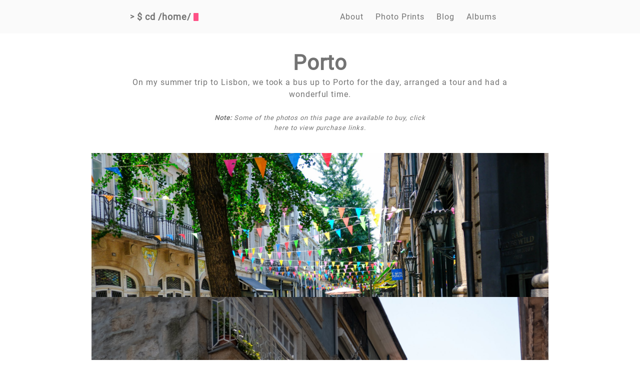

--- FILE ---
content_type: text/html
request_url: https://www.duncanmackenzie.net/albums/porto/
body_size: 4448
content:
<!doctype html><html lang=en><head><meta charset=UTF-8><link href=https://photos.duncanmackenzie.net rel=preconnect><meta http-equiv=X-UA-Compatible content="ie=edge"><meta name=viewport content="width=device-width,initial-scale=1,shrink-to-fit=no"><meta name=author content="Duncan Mackenzie"><meta name=description content="On my summer trip to Lisbon, we took a bus up to Porto for the day, arranged a tour and had a wonderful time."><meta name=keywords content><link rel=canonical href=https://www.duncanmackenzie.net/albums/porto/><title>Porto :: Duncan Mackenzie
</title><script type=application/ld+json>{"@context":"https://schema.org","@type":"WebSite","url":"https://www.duncanmackenzie.net/albums/porto/","potentialAction":{"@type":"SearchAction","target":{"@type":"EntryPoint","urlTemplate":"https://www.duncanmackenzie.net/search/?q={search_term_string}"},"query-input":"required name=search_term_string"}}</script><link rel=stylesheet href=/scss/main.min.3ec050b60a08805c20ba24e42a591c4981116fd99fae44a430f38957db11d26e.css><link rel=apple-touch-icon sizes=180x180 href=/apple-touch-icon.png><link rel=icon type=image/png sizes=32x32 href=/favicon-32x32.png><link rel=icon type=image/png sizes=16x16 href=/favicon-16x16.png><link rel=manifest href=/site.webmanifest><link rel=mask-icon href=/safari-pinned-tab.svg color=#252627><link rel="shortcut icon" href=/favicon.ico><meta itemprop=name content="Porto"><meta itemprop=description content="On my summer trip to Lisbon, we took a bus up to Porto for the day, arranged a tour and had a wonderful time."><meta itemprop=datePublished content="2023-06-27T08:15:58-07:00"><meta itemprop=dateModified content="2024-07-04T15:12:37-07:00"><meta itemprop=image content="https://photos.duncanmackenzie.net/images/porto/porto-08-2160.jpg"><meta itemprop=keywords content="Photography,Portugal,Europe,Travel,Porto"><meta name=twitter:card content="summary_large_image"><meta name=twitter:image content="https://photos.duncanmackenzie.net/images/porto/porto-08-2160.jpg"><meta name=twitter:title content="Porto"><meta name=twitter:description content="On my summer trip to Lisbon, we took a bus up to Porto for the day, arranged a tour and had a wonderful time."><meta property="og:url" content="https://www.duncanmackenzie.net/albums/porto/"><meta property="og:site_name" content="Duncan Mackenzie"><meta property="og:title" content="Porto"><meta property="og:description" content="On my summer trip to Lisbon, we took a bus up to Porto for the day, arranged a tour and had a wonderful time."><meta property="og:locale" content="en-us"><meta property="og:type" content="article"><meta property="article:section" content="albums"><meta property="article:published_time" content="2023-06-27T08:15:58-07:00"><meta property="article:modified_time" content="2024-07-04T15:12:37-07:00"><meta property="article:tag" content="Photography"><meta property="article:tag" content="Portugal"><meta property="article:tag" content="Europe"><meta property="article:tag" content="Travel"><meta property="article:tag" content="Porto"><meta property="og:image" content="https://photos.duncanmackenzie.net/images/porto/porto-08-2160.jpg"><meta property="article:published_time" content="2023-06-27 08:15:58 -0700 -0700"></head><body><div class=container><header class=header><span class=header__inner><a href=/ style=text-decoration:none id=logoLink><div class=logo><span class=logo__mark>></span>
<span class=logo__text>$ cd /home/</span>
<span class=logo__cursor></span></div></a><span class=header__right><nav class=menu><ul class=menu__inner><li id=menuHomeLink><a href=/>Home</a></li><li><a href=/about/>About</a></li><li><a href=https://prints.duncanmackenzie.net/>Photo Prints</a></li><li><a href=/blog/>Blog</a></li><li><a href=/albums/>Albums</a></li></ul></nav></span></span></header><div class=content><main class=album><section id=gallery><h1>Porto</h1><p class=albumDescription>On my summer trip to Lisbon, we took a bus up to Porto for the day, arranged a tour and had a wonderful time.</p><div class=backToNormal><a href=/albums/porto/>View original album page</a></div><div class=availableForPurchase><span class=notVisible><a href=/albums/porto/purchase.html><strong>Note: </strong>Some of the photos on this page are available to buy, click here to view purchase links.</a><br><br></span><span class=visible><a href=/albums/porto/>Click "Buy original image" on photos below to be directed to Stripe to purchase the full-resolution original file. Click this message to hide the purchase links.</a></span></div><div class=photo-list><a class=gallery-item href=https://photos.duncanmackenzie.net/images/porto/porto-01-2160.jpg data-pswp-src=https://photos.duncanmackenzie.net/images/porto/porto-01-2160.jpg data-pswp-width=2160 data-pswp-height=1440 title="I think this is R. da Galeria de Paris, a fun street in Porto, c" itemscope itemtype=https://schema.org/ImageObject style=aspect-ratio:2160/1440 data-pswp-srcset=" https://photos.duncanmackenzie.net/images/porto/porto-01-2160.jpg 2160w, https://photos.duncanmackenzie.net/images/porto/porto-01-1080.jpg 1080w, https://photos.duncanmackenzie.net/images/porto/porto-01-540.jpg 540w, https://photos.duncanmackenzie.net/images/porto/porto-01-220.jpg 220w"><img loading=lazy width=2160 height=1440 src=https://photos.duncanmackenzie.net/images/porto/porto-01-2160.jpg alt="I think this is R. da Galeria de Paris, a fun street in Porto, c" srcset="https://photos.duncanmackenzie.net/images/porto/porto-01-2160.jpg 2160w, https://photos.duncanmackenzie.net/images/porto/porto-01-1080.jpg 1080w, https://photos.duncanmackenzie.net/images/porto/porto-01-540.jpg 540w, https://photos.duncanmackenzie.net/images/porto/porto-01-220.jpg 220w"><div class=pswp-caption-content><p class=title>I think this is R. da Galeria de Paris, a fun street in Porto, c</p><div class=cameraInfo><p class=photoDate>Jun 27, 2023</p><p class=camera>FUJIFILM X-T5</p><p class=lens>FUJIFILM XF18-55mm F2.8-4 R LM OIS</p><p class=focalLength>18mm</p><p class=fStop><em>&#402;</em>/2.8</p></div></div><span class=clickToBuy data-payment-link=https://buy.stripe.com/14k29g2j1dVw2Fa6rT>Buy original image</span>
<meta itemprop=contentUrl content="https://photos.duncanmackenzie.net/images/porto/porto-01-2160.jpg"></a><div><a class=noJSclickToBuy href=https://buy.stripe.com/14k29g2j1dVw2Fa6rT>Buy original image (above)</a></div><a class=gallery-item href=https://photos.duncanmackenzie.net/images/porto/porto-02-2160.jpg data-pswp-src=https://photos.duncanmackenzie.net/images/porto/porto-02-2160.jpg data-pswp-width=2160 data-pswp-height=3240 title="Some graffiti visible along the side of buildings" itemscope itemtype=https://schema.org/ImageObject style=aspect-ratio:2160/3240 data-pswp-srcset=" https://photos.duncanmackenzie.net/images/porto/porto-02-2160.jpg 2160w, https://photos.duncanmackenzie.net/images/porto/porto-02-1080.jpg 1080w, https://photos.duncanmackenzie.net/images/porto/porto-02-540.jpg 540w, https://photos.duncanmackenzie.net/images/porto/porto-02-220.jpg 220w"><img loading=lazy width=2160 height=3240 src=https://photos.duncanmackenzie.net/images/porto/porto-02-2160.jpg alt="Some graffiti visible along the side of buildings" srcset="https://photos.duncanmackenzie.net/images/porto/porto-02-2160.jpg 2160w, https://photos.duncanmackenzie.net/images/porto/porto-02-1080.jpg 1080w, https://photos.duncanmackenzie.net/images/porto/porto-02-540.jpg 540w, https://photos.duncanmackenzie.net/images/porto/porto-02-220.jpg 220w"><div class=pswp-caption-content><p class=title>Some graffiti visible along the side of buildings</p><div class=cameraInfo><p class=photoDate>Jun 27, 2023</p><p class=camera>FUJIFILM X-T5</p><p class=lens>FUJIFILM XF16mm F1.4 R WR</p><p class=fStop><em>&#402;</em>/2</p></div></div><span class=clickToBuy data-payment-link=https://buy.stripe.com/3csaFM2j1dVw0x2eYq>Buy original image</span>
<meta itemprop=contentUrl content="https://photos.duncanmackenzie.net/images/porto/porto-02-2160.jpg"></a><div><a class=noJSclickToBuy href=https://buy.stripe.com/3csaFM2j1dVw0x2eYq>Buy original image (above)</a></div><a class=gallery-item href=https://photos.duncanmackenzie.net/images/porto/porto-03-2160.jpg data-pswp-src=https://photos.duncanmackenzie.net/images/porto/porto-03-2160.jpg data-pswp-width=2160 data-pswp-height=1440 title="View towards the river and bridge over the very distinctive red " itemscope itemtype=https://schema.org/ImageObject style=aspect-ratio:2160/1440 data-pswp-srcset=" https://photos.duncanmackenzie.net/images/porto/porto-03-2160.jpg 2160w, https://photos.duncanmackenzie.net/images/porto/porto-03-1080.jpg 1080w, https://photos.duncanmackenzie.net/images/porto/porto-03-540.jpg 540w, https://photos.duncanmackenzie.net/images/porto/porto-03-220.jpg 220w"><img loading=lazy width=2160 height=1440 src=https://photos.duncanmackenzie.net/images/porto/porto-03-2160.jpg alt="View towards the river and bridge over the very distinctive red " srcset="https://photos.duncanmackenzie.net/images/porto/porto-03-2160.jpg 2160w, https://photos.duncanmackenzie.net/images/porto/porto-03-1080.jpg 1080w, https://photos.duncanmackenzie.net/images/porto/porto-03-540.jpg 540w, https://photos.duncanmackenzie.net/images/porto/porto-03-220.jpg 220w"><div class=pswp-caption-content><p class=title>View towards the river and bridge over the very distinctive red</p><div class=cameraInfo><p class=photoDate>Jun 27, 2023</p><p class=camera>FUJIFILM X-T5</p><p class=lens>FUJIFILM XF16mm F1.4 R WR</p><p class=fStop><em>&#402;</em>/2</p></div></div><span class=clickToBuy data-payment-link=https://buy.stripe.com/8wMbJQg9R6t4frW8A3>Buy original image</span>
<meta itemprop=contentUrl content="https://photos.duncanmackenzie.net/images/porto/porto-03-2160.jpg"></a><div><a class=noJSclickToBuy href=https://buy.stripe.com/8wMbJQg9R6t4frW8A3>Buy original image (above)</a></div><a class=gallery-item href=https://photos.duncanmackenzie.net/images/porto/porto-04-2160.jpg data-pswp-src=https://photos.duncanmackenzie.net/images/porto/porto-04-2160.jpg data-pswp-width=2160 data-pswp-height=1440 title="I love narrow side streets" itemscope itemtype=https://schema.org/ImageObject style=aspect-ratio:2160/1440 data-pswp-srcset=" https://photos.duncanmackenzie.net/images/porto/porto-04-2160.jpg 2160w, https://photos.duncanmackenzie.net/images/porto/porto-04-1080.jpg 1080w, https://photos.duncanmackenzie.net/images/porto/porto-04-540.jpg 540w, https://photos.duncanmackenzie.net/images/porto/porto-04-220.jpg 220w"><img loading=lazy width=2160 height=1440 src=https://photos.duncanmackenzie.net/images/porto/porto-04-2160.jpg alt="I love narrow side streets" srcset="https://photos.duncanmackenzie.net/images/porto/porto-04-2160.jpg 2160w, https://photos.duncanmackenzie.net/images/porto/porto-04-1080.jpg 1080w, https://photos.duncanmackenzie.net/images/porto/porto-04-540.jpg 540w, https://photos.duncanmackenzie.net/images/porto/porto-04-220.jpg 220w"><div class=pswp-caption-content><p class=title>I love narrow side streets</p><div class=cameraInfo><p class=photoDate>Jun 27, 2023</p><p class=camera>FUJIFILM X-T5</p><p class=lens>FUJIFILM XF16mm F1.4 R WR</p><p class=fStop><em>&#402;</em>/1.6</p></div></div><span class=clickToBuy data-payment-link=https://buy.stripe.com/28o6pw9Lt3gSfrW2bG>Buy original image</span>
<meta itemprop=contentUrl content="https://photos.duncanmackenzie.net/images/porto/porto-04-2160.jpg"></a><div><a class=noJSclickToBuy href=https://buy.stripe.com/28o6pw9Lt3gSfrW2bG>Buy original image (above)</a></div><a class=gallery-item href=https://photos.duncanmackenzie.net/images/porto/porto-05-2160.jpg data-pswp-src=https://photos.duncanmackenzie.net/images/porto/porto-05-2160.jpg data-pswp-width=2160 data-pswp-height=1440 title="R. das Flores in Porto" itemscope itemtype=https://schema.org/ImageObject style=aspect-ratio:2160/1440 data-pswp-srcset=" https://photos.duncanmackenzie.net/images/porto/porto-05-2160.jpg 2160w, https://photos.duncanmackenzie.net/images/porto/porto-05-1080.jpg 1080w, https://photos.duncanmackenzie.net/images/porto/porto-05-540.jpg 540w, https://photos.duncanmackenzie.net/images/porto/porto-05-220.jpg 220w"><img loading=lazy width=2160 height=1440 src=https://photos.duncanmackenzie.net/images/porto/porto-05-2160.jpg alt="R. das Flores in Porto" srcset="https://photos.duncanmackenzie.net/images/porto/porto-05-2160.jpg 2160w, https://photos.duncanmackenzie.net/images/porto/porto-05-1080.jpg 1080w, https://photos.duncanmackenzie.net/images/porto/porto-05-540.jpg 540w, https://photos.duncanmackenzie.net/images/porto/porto-05-220.jpg 220w"><div class=pswp-caption-content><p class=title>R. das Flores in Porto</p><div class=cameraInfo><p class=photoDate>Jun 27, 2023</p><p class=camera>FUJIFILM X-T5</p><p class=lens>FUJIFILM XF16mm F1.4 R WR</p><p class=fStop><em>&#402;</em>/1.4</p></div></div><span class=clickToBuy data-payment-link=https://buy.stripe.com/28og069Lt18Kgw0cQl>Buy original image</span>
<meta itemprop=contentUrl content="https://photos.duncanmackenzie.net/images/porto/porto-05-2160.jpg"></a><div><a class=noJSclickToBuy href=https://buy.stripe.com/28og069Lt18Kgw0cQl>Buy original image (above)</a></div><a class=gallery-item href=https://photos.duncanmackenzie.net/images/porto/porto-06-2160.jpg data-pswp-src=https://photos.duncanmackenzie.net/images/porto/porto-06-2160.jpg data-pswp-width=2160 data-pswp-height=1440 title="One of the many narrow side streets" itemscope itemtype=https://schema.org/ImageObject style=aspect-ratio:2160/1440 data-pswp-srcset=" https://photos.duncanmackenzie.net/images/porto/porto-06-2160.jpg 2160w, https://photos.duncanmackenzie.net/images/porto/porto-06-1080.jpg 1080w, https://photos.duncanmackenzie.net/images/porto/porto-06-540.jpg 540w, https://photos.duncanmackenzie.net/images/porto/porto-06-220.jpg 220w"><img loading=lazy width=2160 height=1440 src=https://photos.duncanmackenzie.net/images/porto/porto-06-2160.jpg alt="One of the many narrow side streets" srcset="https://photos.duncanmackenzie.net/images/porto/porto-06-2160.jpg 2160w, https://photos.duncanmackenzie.net/images/porto/porto-06-1080.jpg 1080w, https://photos.duncanmackenzie.net/images/porto/porto-06-540.jpg 540w, https://photos.duncanmackenzie.net/images/porto/porto-06-220.jpg 220w"><div class=pswp-caption-content><p class=title>One of the many narrow side streets</p><div class=cameraInfo><p class=photoDate>Jun 27, 2023</p><p class=camera>FUJIFILM X-T5</p><p class=lens>FUJIFILM XF16mm F1.4 R WR</p><p class=fStop><em>&#402;</em>/1.4</p></div></div><span class=clickToBuy data-payment-link=https://buy.stripe.com/8wM15c8HpeZAcfK7w2>Buy original image</span>
<meta itemprop=contentUrl content="https://photos.duncanmackenzie.net/images/porto/porto-06-2160.jpg"></a><div><a class=noJSclickToBuy href=https://buy.stripe.com/8wM15c8HpeZAcfK7w2>Buy original image (above)</a></div><a class=gallery-item href=https://photos.duncanmackenzie.net/images/porto/porto-07-2160.jpg data-pswp-src=https://photos.duncanmackenzie.net/images/porto/porto-07-2160.jpg data-pswp-width=2160 data-pswp-height=3240 title="Giant blue cat mural in an alleyway" itemscope itemtype=https://schema.org/ImageObject style=aspect-ratio:2160/3240 data-pswp-srcset=" https://photos.duncanmackenzie.net/images/porto/porto-07-2160.jpg 2160w, https://photos.duncanmackenzie.net/images/porto/porto-07-1080.jpg 1080w, https://photos.duncanmackenzie.net/images/porto/porto-07-540.jpg 540w, https://photos.duncanmackenzie.net/images/porto/porto-07-220.jpg 220w"><img loading=lazy width=2160 height=3240 src=https://photos.duncanmackenzie.net/images/porto/porto-07-2160.jpg alt="Perspéntico, o Gato-Cidade" srcset="https://photos.duncanmackenzie.net/images/porto/porto-07-2160.jpg 2160w, https://photos.duncanmackenzie.net/images/porto/porto-07-1080.jpg 1080w, https://photos.duncanmackenzie.net/images/porto/porto-07-540.jpg 540w, https://photos.duncanmackenzie.net/images/porto/porto-07-220.jpg 220w"><div class=pswp-caption-content><p class=title>Giant blue cat mural in an alleyway</p><div class=cameraInfo><p class=photoDate>Jun 27, 2023</p><p class=camera>FUJIFILM X-T5</p><p class=lens>FUJIFILM XF16mm F1.4 R WR</p><p class=fStop><em>&#402;</em>/1.4</p></div></div><span class=clickToBuy data-payment-link=https://buy.stripe.com/eVabJQbTB18Kgw03fN>Buy original image</span>
<meta itemprop=contentUrl content="https://photos.duncanmackenzie.net/images/porto/porto-07-2160.jpg"></a><div><a class=noJSclickToBuy href=https://buy.stripe.com/eVabJQbTB18Kgw03fN>Buy original image (above)</a></div><a class=gallery-item href=https://photos.duncanmackenzie.net/images/porto/porto-08-2160.jpg data-pswp-src=https://photos.duncanmackenzie.net/images/porto/porto-08-2160.jpg data-pswp-width=2160 data-pswp-height=1440 title="Cat Graffiti" itemscope itemtype=https://schema.org/ImageObject style=aspect-ratio:2160/1440 data-pswp-srcset=" https://photos.duncanmackenzie.net/images/porto/porto-08-2160.jpg 2160w, https://photos.duncanmackenzie.net/images/porto/porto-08-1080.jpg 1080w, https://photos.duncanmackenzie.net/images/porto/porto-08-540.jpg 540w, https://photos.duncanmackenzie.net/images/porto/porto-08-220.jpg 220w"><img loading=lazy width=2160 height=1440 src=https://photos.duncanmackenzie.net/images/porto/porto-08-2160.jpg alt="Cat Graffiti" srcset="https://photos.duncanmackenzie.net/images/porto/porto-08-2160.jpg 2160w, https://photos.duncanmackenzie.net/images/porto/porto-08-1080.jpg 1080w, https://photos.duncanmackenzie.net/images/porto/porto-08-540.jpg 540w, https://photos.duncanmackenzie.net/images/porto/porto-08-220.jpg 220w"><div class=pswp-caption-content><p class=title>Cat Graffiti</p><div class=cameraInfo><p class=photoDate>Jun 27, 2023</p><p class=camera>FUJIFILM X-T5</p><p class=lens>FUJIFILM XF18-55mm F2.8-4 R LM OIS</p><p class=focalLength>26.5mm</p><p class=fStop><em>&#402;</em>/7.1</p></div></div><span class=clickToBuy data-payment-link=https://buy.stripe.com/eVa6pw2j17x8cfK17G>Buy original image</span>
<meta itemprop=contentUrl content="https://photos.duncanmackenzie.net/images/porto/porto-08-2160.jpg"></a><div><a class=noJSclickToBuy href=https://buy.stripe.com/eVa6pw2j17x8cfK17G>Buy original image (above)</a></div><a class=gallery-item href=https://photos.duncanmackenzie.net/images/porto/porto-09-2160.jpg data-pswp-src=https://photos.duncanmackenzie.net/images/porto/porto-09-2160.jpg data-pswp-width=2160 data-pswp-height=1440 title="Cat hiding from the sun under a car bumper" itemscope itemtype=https://schema.org/ImageObject style=aspect-ratio:2160/1440 data-pswp-srcset=" https://photos.duncanmackenzie.net/images/porto/porto-09-2160.jpg 2160w, https://photos.duncanmackenzie.net/images/porto/porto-09-1080.jpg 1080w, https://photos.duncanmackenzie.net/images/porto/porto-09-540.jpg 540w, https://photos.duncanmackenzie.net/images/porto/porto-09-220.jpg 220w"><img loading=lazy width=2160 height=1440 src=https://photos.duncanmackenzie.net/images/porto/porto-09-2160.jpg alt="Cat hiding from the sun under a car bumper" srcset="https://photos.duncanmackenzie.net/images/porto/porto-09-2160.jpg 2160w, https://photos.duncanmackenzie.net/images/porto/porto-09-1080.jpg 1080w, https://photos.duncanmackenzie.net/images/porto/porto-09-540.jpg 540w, https://photos.duncanmackenzie.net/images/porto/porto-09-220.jpg 220w"><div class=pswp-caption-content><p class=title>Cat hiding from the sun under a car bumper</p><div class=cameraInfo><p class=photoDate>Jun 27, 2023</p><p class=camera>FUJIFILM X-T5</p><p class=lens>FUJIFILM XF18-55mm F2.8-4 R LM OIS</p><p class=focalLength>55mm</p><p class=fStop><em>&#402;</em>/4</p></div></div><span class=clickToBuy data-payment-link=https://buy.stripe.com/6oE5lsf5N4kW1B65nX>Buy original image</span>
<meta itemprop=contentUrl content="https://photos.duncanmackenzie.net/images/porto/porto-09-2160.jpg"></a><div><a class=noJSclickToBuy href=https://buy.stripe.com/6oE5lsf5N4kW1B65nX>Buy original image (above)</a></div><a class=gallery-item href=https://photos.duncanmackenzie.net/images/porto/porto-10-2160.jpg data-pswp-src=https://photos.duncanmackenzie.net/images/porto/porto-10-2160.jpg data-pswp-width=2160 data-pswp-height=1531 title="Our friendly local guide in Porto" itemscope itemtype=https://schema.org/ImageObject style=aspect-ratio:2160/1531 data-pswp-srcset=" https://photos.duncanmackenzie.net/images/porto/porto-10-2160.jpg 2160w, https://photos.duncanmackenzie.net/images/porto/porto-10-1080.jpg 1080w, https://photos.duncanmackenzie.net/images/porto/porto-10-540.jpg 540w, https://photos.duncanmackenzie.net/images/porto/porto-10-220.jpg 220w"><img loading=lazy width=2160 height=1531 src=https://photos.duncanmackenzie.net/images/porto/porto-10-2160.jpg alt="Our friendly local guide in Porto" srcset="https://photos.duncanmackenzie.net/images/porto/porto-10-2160.jpg 2160w, https://photos.duncanmackenzie.net/images/porto/porto-10-1080.jpg 1080w, https://photos.duncanmackenzie.net/images/porto/porto-10-540.jpg 540w, https://photos.duncanmackenzie.net/images/porto/porto-10-220.jpg 220w"><div class=pswp-caption-content><p class=title>Our friendly local guide in Porto</p><div class=cameraInfo><p class=photoDate>Jun 27, 2023</p><p class=camera>FUJIFILM X-T5</p><p class=lens>FUJIFILM XF18-55mm F2.8-4 R LM OIS</p><p class=focalLength>18.8mm</p><p class=fStop><em>&#402;</em>/4</p></div></div><span class=clickToBuy data-payment-link=https://buy.stripe.com/9AQg06f5N7x84Ni17I>Buy original image</span>
<meta itemprop=contentUrl content="https://photos.duncanmackenzie.net/images/porto/porto-10-2160.jpg"></a><div><a class=noJSclickToBuy href=https://buy.stripe.com/9AQg06f5N7x84Ni17I>Buy original image (above)</a></div><a class=gallery-item href=https://photos.duncanmackenzie.net/images/porto/porto-11-2160.jpg data-pswp-src=https://photos.duncanmackenzie.net/images/porto/porto-11-2160.jpg data-pswp-width=2160 data-pswp-height=1440 title="View back towards the main city from the bridge" itemscope itemtype=https://schema.org/ImageObject style=aspect-ratio:2160/1440 data-pswp-srcset=" https://photos.duncanmackenzie.net/images/porto/porto-11-2160.jpg 2160w, https://photos.duncanmackenzie.net/images/porto/porto-11-1080.jpg 1080w, https://photos.duncanmackenzie.net/images/porto/porto-11-540.jpg 540w, https://photos.duncanmackenzie.net/images/porto/porto-11-220.jpg 220w"><img loading=lazy width=2160 height=1440 src=https://photos.duncanmackenzie.net/images/porto/porto-11-2160.jpg alt="View back towards the main city from the bridge" srcset="https://photos.duncanmackenzie.net/images/porto/porto-11-2160.jpg 2160w, https://photos.duncanmackenzie.net/images/porto/porto-11-1080.jpg 1080w, https://photos.duncanmackenzie.net/images/porto/porto-11-540.jpg 540w, https://photos.duncanmackenzie.net/images/porto/porto-11-220.jpg 220w"><div class=pswp-caption-content><p class=title>View back towards the main city from the bridge</p><div class=cameraInfo><p class=photoDate>Jun 27, 2023</p><p class=camera>FUJIFILM X-T5</p><p class=lens>FUJIFILM XF18-55mm F2.8-4 R LM OIS</p><p class=focalLength>18mm</p><p class=fStop><em>&#402;</em>/2.8</p></div></div><span class=clickToBuy data-payment-link=https://buy.stripe.com/4gw9BI7DlaJk2FabMn>Buy original image</span>
<meta itemprop=contentUrl content="https://photos.duncanmackenzie.net/images/porto/porto-11-2160.jpg"></a><div><a class=noJSclickToBuy href=https://buy.stripe.com/4gw9BI7DlaJk2FabMn>Buy original image (above)</a></div><a class=gallery-item href=https://photos.duncanmackenzie.net/images/porto/porto-12-2160.jpg data-pswp-src=https://photos.duncanmackenzie.net/images/porto/porto-12-2160.jpg data-pswp-width=2160 data-pswp-height=3240 title="Narrow alley with scooters parked" itemscope itemtype=https://schema.org/ImageObject style=aspect-ratio:2160/3240 data-pswp-srcset=" https://photos.duncanmackenzie.net/images/porto/porto-12-2160.jpg 2160w, https://photos.duncanmackenzie.net/images/porto/porto-12-1080.jpg 1080w, https://photos.duncanmackenzie.net/images/porto/porto-12-540.jpg 540w, https://photos.duncanmackenzie.net/images/porto/porto-12-220.jpg 220w"><img loading=lazy width=2160 height=3240 src=https://photos.duncanmackenzie.net/images/porto/porto-12-2160.jpg alt="Narrow alley with scooters parked" srcset="https://photos.duncanmackenzie.net/images/porto/porto-12-2160.jpg 2160w, https://photos.duncanmackenzie.net/images/porto/porto-12-1080.jpg 1080w, https://photos.duncanmackenzie.net/images/porto/porto-12-540.jpg 540w, https://photos.duncanmackenzie.net/images/porto/porto-12-220.jpg 220w"><div class=pswp-caption-content><p class=title>Narrow alley with scooters parked</p><div class=cameraInfo><p class=photoDate>Jun 27, 2023</p><p class=camera>FUJIFILM X-T5</p><p class=lens>FUJIFILM XF18-55mm F2.8-4 R LM OIS</p><p class=focalLength>18mm</p><p class=fStop><em>&#402;</em>/2.8</p></div></div><span class=clickToBuy data-payment-link=https://buy.stripe.com/8wM7tA3n5bNobbG2bO>Buy original image</span>
<meta itemprop=contentUrl content="https://photos.duncanmackenzie.net/images/porto/porto-12-2160.jpg"></a><div><a class=noJSclickToBuy href=https://buy.stripe.com/8wM7tA3n5bNobbG2bO>Buy original image (above)</a></div><div class=spacer></div></div></section><hr><div class=post-info><p><svg width="24" height="24" viewBox="0 0 24 24" fill="none" stroke="currentcolor" stroke-width="2" stroke-linecap="round" stroke-linejoin="round" class="feather feather-tag meta-icon"><path d="M20.59 13.41l-7.17 7.17a2 2 0 01-2.83.0L2 12V2h10l8.59 8.59a2 2 0 010 2.82z"/><line x1="7" y1="7" x2="7" y2="7"/></svg><span class=tag><a href=https://www.duncanmackenzie.net/tags/photography/>Photography</a></span><span class=tag><a href=https://www.duncanmackenzie.net/tags/portugal/>Portugal</a></span><span class=tag><a href=https://www.duncanmackenzie.net/tags/europe/>Europe</a></span><span class=tag><a href=https://www.duncanmackenzie.net/tags/travel/>Travel</a></span><span class=tag><a href=https://www.duncanmackenzie.net/tags/porto/>Porto</a></span></p><p><svg width="24" height="24" viewBox="0 0 24 24" fill="none" stroke="currentcolor" stroke-width="2" stroke-linecap="round" stroke-linejoin="round" class="feather feather-calendar"><rect x="3" y="4" width="18" height="18" rx="2" ry="2"/><line x1="16" y1="2" x2="16" y2="6"/><line x1="8" y1="2" x2="8" y2="6"/><line x1="3" y1="10" x2="21" y2="10"/></svg>Photos taken on<span class=albumDate>&nbsp;<relative-time datetime=2023-06-27T08:15:58-0700 format=datetime>
2023-06-27 15:15 +0000</relative-time></span></p><p class=gitinfo><svg width="24" height="24" viewBox="0 0 24 24" fill="none" stroke="currentcolor" stroke-width="2" stroke-linecap="round" stroke-linejoin="round" class="feather feather-git-commit"><circle cx="12" cy="12" r="4"/><line x1="1.05" y1="12" x2="7" y2="12"/><line x1="17.01" y1="12" x2="22.96" y2="12"/></svg><a href=https://github.com/Duncanma/Blog/commit/68db5c655814daacf38320bf5ad85afa048c858a target=_blank rel=noopener>68db5c6</a> @ 2024-07-04</p></div><div class=pagination><div class=pagination__title><span class=pagination__title-h></span><hr></div><div class=pagination__buttons><span class="button next"><a href=https://www.duncanmackenzie.net/albums/sintra/><span class=button__icon>←</span>
<span class=button__text>Sintra</span>
</a></span><span class="button previous"><a href=https://www.duncanmackenzie.net/albums/olives-and-spices/><span class=button__text>Olives and Spices</span>
<span class=button__icon>→</span></a></span></div></div><div class=post-info><h3>Related</h3><ul class=relatedLinks><li><a href=/albums/lisbon-at-night/>Lisbon at night</a></li><li><a href=/albums/lisbon-in-the-day/>Lisbon 2023</a></li><li><a href=/albums/sintra/>Sintra</a></li></ul></div></main></div><footer class=footer><div class=footer__inner><div class=footer__content><span>&copy; 2025</span>
<span><a href=https://www.duncanmackenzie.net/>Duncan Mackenzie</a></span>
<span><a href=https://creativecommons.org/licenses/by-nc/4.0/ target=_blank rel=noopener>CC BY-NC 4.0</a></span>
<span><a href=https://www.duncanmackenzie.net/blog/index.xml target=_blank title=rss><svg width="18" height="18" viewBox="0 0 20 20" fill="none" stroke="currentcolor" stroke-width="2" stroke-linecap="round" stroke-linejoin="round" class="feather feather-rss"><path d="M4 11a9 9 0 019 9"/><path d="M4 4a16 16 0 0116 16"/><circle cx="5" cy="19" r="1"/></svg></a></span></div></div><div class=footer__inner><div class=footer__content></div></div><div class=footer__inner><div class=footer__content><span>Powered by <a href=https://gohugo.io>Hugo</a></span>
<span><a href=https://themes.gohugo.io/hugo-theme-hello-friend-ng/>Theme</a> made with &#10084; by <a href=https://github.com/rhazdon>rhazdon</a></span></div></div></footer></div><script type=module src=/js/bundle.6e4da600b87c9c0ec4f19ef16128e65a1e3e9c853eb4cb7d5cc50dfd3a88356f9af6546b78f628a766e0ae219411c341491dd6dd1c0ca0b04a03792a92ea27a5.js integrity="sha512-bk2mALh8nA7E8Z7xYSjmWh4+nIU+tMt9XMUN/TqINW+a9lRrePYop2bgriGUEcNBSR3W3RwMoLBKA3kqkuonpQ==" defer></script><script src=/js/main.js defer></script><script type=speculationrules>
    {
      "prefetch": [
        {
          "where": { "href_matches": "/*" },
          "eagerness": "eager"
        }],
		"prerender": [
        {
          "where": { "href_matches": "/*" },
          "eagerness": "moderate"
        }]
    }
</script><noscript><img class=analytics-pixel src="https://functions.duncanmackenzie.net/api/event?code=Z2iNU1ncqSCA9CMwMSVhgQfcQAOuqwtyDkpKKfeqqB0oAzFudj2C3g%3D%3D&page=/albums/porto/&title=Porto" height=1 width=1 alt></noscript><div id=analytics></div><script>document.prerendering?document.addEventListener("prerenderingchange",initAnalytics,{once:!0}):initAnalytics();function initAnalytics(){var t=document.referrer,e=document.createElement("img");e.src="https://functions.duncanmackenzie.net/api/event?code=Z2iNU1ncqSCA9CMwMSVhgQfcQAOuqwtyDkpKKfeqqB0oAzFudj2C3g%3D%3D&page=/albums/porto/&title=Porto&js_enabled",e.height="1",e.width="1",e.className="analytics-pixel",e.alt="",t&&(e.src+="&referrer="+encodeURIComponent(t)),document.getElementById("analytics").appendChild(e)}</script><script>window.ga=window.ga||function(){(ga.q=ga.q||[]).push(arguments)},ga.l=+new Date,ga("set","anonymizeIp",!0),ga("create","UA-23971530-1","auto");var userAgent,saveData="unknown";navigator.connection!=void 0&&navigator.connection.saveData!=void 0&&(navigator.connection.saveData?saveData="on":saveData="off"),userAgent="unknown",navigator.userAgent!=void 0&&(userAgent=navigator.userAgent),ga("set","dimension1",saveData),ga("set","dimension2",userAgent),ga("send","pageview")</script><script async src=https://www.google-analytics.com/analytics.js></script></body></html>